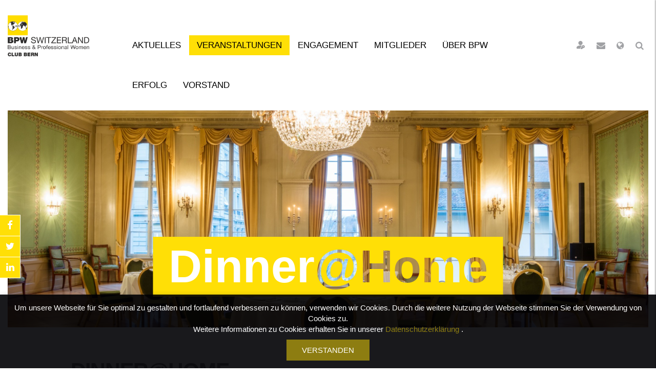

--- FILE ---
content_type: text/css
request_url: https://bpw-bern.ch/themes/bpw_master_2018/core_modules/Login/Template/Frontend/clx-login.css
body_size: 526
content:
.clx-login-error-msg,
.clx-reset-pw-error-msg,
.clx-lost-pw-status-msg.alert.alert-danger{
    color: rgba(255,255,255,1) !important;
    border: 1px solid rgba(223, 7, 18);
    padding: 10px 15px;
    background-color: rgba(223, 7, 18,1);
    margin-bottom: 30px;
    border-radius: 0 !important;
}

.clx-lost-pw-status-msg.alert.alert-success{
    color: rgba(255,255,255,1) !important;
    border: 1px solid rgb(21, 87, 36);
    padding: 10px 15px;
    background-color: rgb(21, 87, 36);
    margin-bottom: 30px;
    border-radius: 0 !important;
}

.clx-login-form-field,
.clx-reset-pw-form-field,
.clx-lost-pw-form-field,
.clx-lost-pw-form-text {
    padding-bottom: 30px;
}

.clx-login-form-label,
.clx-reset-pw-form-label,
.clx-lost-pw-form-label {
    font-style: italic;
}

.clx-login-form-label-remember-me {
    padding-left: 10px;
}

.clx-login-form-label-remember-me:hover {
    cursor: pointer;
    color: rgb(61, 130, 167);
}

.clx-login-form-field.clx-buttons,
.clx-reset-pw-form-field.clx-buttons,
.clx-lost-pw-form-field.clx-buttons {
    text-align: left;
}

.clx-login-form-username,
.clx-login-form-password,
.clx-reset-pw-form-password,
.clx-lost-pw-form-textfield-mail,
.clx-login-form-submit,
.clx-reset-pw-form-submit,
.clx-lost-pw-form-submit {
    border: 1px solid rgb(14, 69, 99);
    width: 100%;
    padding: 0 10px;
    line-height: 38px;
    height: 40px;
}

@media (min-width: 576px) {
    .clx-login-form-submit,
    .clx-reset-pw-form-submit,
    .clx-lost-pw-form-submit {
        max-width: 180px;
    }

    .clx-login-form-checkbox-remember-me {
        margin-left: 30px;
    }
}

@media (min-width: 768px) {
}

@media (min-width: 992px) {
}

@media (min-width: 1200px) {
}

@media (min-width: 1900px) {
}

--- FILE ---
content_type: text/css
request_url: https://bpw-bern.ch/themes/bpw_master_2018/core_modules/Access/Template/Frontend/clx-access.css
body_size: 649
content:
.clx-access-error-msg {
    color: rgba(255,255,255,1) !important;
    border: 1px solid rgba(223, 7, 18);
    padding: 10px 15px;
    background-color: rgba(223, 7, 18,1);
    margin-bottom: 30px;
    border-radius: 0 !important;
}

.clx-access-success-msg {
    color: rgba(255,255,255,1) !important;
    border: 1px solid rgb(21, 87, 36);
    padding: 10px 15px;
    background-color: rgb(21, 87, 36);
    margin-bottom: 30px;
    border-radius: 0 !important;
}

.clx-access-form-fieldset,
.clx-signup-form-fieldset {
    padding: 15px;
}

.clx-access-form-fieldset legend,
.clx-signup-form-fieldset legend {
    display: none; 
}

.clx-access-form-field,
.clx-signup-form-field,
.clx-signup-form-text {
    padding-bottom: 30px;
}


.clx-signup-form-label {
    color: rgba(128, 130, 133, 0.75);
    margin-bottom: 10px;
    display: block;
    font-size: 0.9em;
}

.clx-signup-form-label-checkbox:hover  {
    cursor: pointer;
    color: rgb(61, 130, 167);
}

.clx-access-form-field.clx-buttons,
.clx-signup-form-field.clx-buttons {
    text-align: right;
}

.clx-signup-form-field strong {
    display: none;
}


.clx-access-form-field input[type="text"],
.clx-signup-form-field input[type="text"],
.clx-access-form-field input[type="submit"],
.clx-signup-form-field input[type="submit"],
.clx-access-form-field input[type="password"],
.clx-signup-form-field input[type="password"],
.clx-access-form-field select,
.clx-access-form-field em,
.clx-signup-form-field select  {
    border: 1px solid rgb(14, 69, 99);
    width: 100%;
    padding: 0 10px;
    line-height: 38px;
    height: 40px;
}

.clx-access-form-field em {
    display: inline-block;
    width: calc(100% - 20px);
}

.clx-access-form-field input[type="submit"],
.clx-signup-form-field input[type="submit"] {
    display: inline-block;
    padding: 10px 15px;
    background-color: #FFDF06;
    color: #ffffff !important;
    text-align: center;
    border: 0;
    line-height: inherit;
}

.clx-access-form-field input[type="submit"]:hover, 
.clx-signup-form-field input[type="submit"]:hover {
    background-color: rgb(14, 69, 99);
    cursor: pointer !important;
    text-decoration: none;
}

@media (min-width: 576px) {
    .clx-access-form-field input[type="submit"],
    .clx-signup-form-field input[type="submit"]{
        max-width: 180px;
    }
}

@media (min-width: 768px) {
}

@media (min-width: 992px) {
}

@media (min-width: 1200px) {
}

@media (min-width: 1900px) {
}

--- FILE ---
content_type: text/css
request_url: https://bpw-bern.ch/themes/bpw_master_2018/modules/Newsletter/Template/Frontend/clx-newsletter.css
body_size: 650
content:
.clx-newsletter-error-msg,
.clx-newsletter-success-msg > .text-danger  {
    color: rgba(255,255,255,1) !important;
    border: 1px solid rgba(223, 7, 18);
    padding: 10px 15px;
    background-color: rgba(223, 7, 18,1);
    margin-bottom: 30px;
    border-radius: 0 !important;
}

.clx-newsletter-success-msg > .text-danger {
    position: absolute;
    top: 0;
    left: 15px;
    width: calc(100% - 30px);
}

.clx-newsletter-success-msg {
    color: rgba(255,255,255,1) !important;
    border: 1px solid rgb(21, 87, 36);
    padding: 10px 15px;
    background-color: rgb(21, 87, 36);
    margin-bottom: 30px;
    border-radius: 0 !important;
}

.clx-newsletter-form-fieldset{
    border: 0px solid rgb(61, 130, 167);
    padding: 0px;
    margin-bottom: 30px;
}

.clx-newsletter-form-fieldset legend{
    width: auto;
    padding-left: 15px;
    padding-right: 15px;
    color: rgb(61, 130, 167);
    font-size: 1.1em;
    display: none;
}

.clx-newsletter-form-field {
    padding-bottom: 30px;
    margin-bottom: 0 !important;
}

.clx-newsletter-form-label {
    color: rgba(128, 130, 133, 0.75);
}

.clx-newsletter-form-label-radio:hover,
.clx-newsletter-form-label-checkbox:hover  {
    cursor: pointer;
    color: rgb(61, 130, 167);
}

.clx-newsletter-form-field.clx-buttons {
    text-align: center;
}

.clx-newsletter-form-submit,
.clx-newsletter-form-textfield,
.clx-newsletter-form-field select,
.clx-newsletter-form-select {
    border: 1px solid rgba(0,0,0,1);
    width: 100%;
    padding: 0 10px;
    line-height: 38px;
    height: 40px;
}

.clx-newsletter-form-select.clx-newsletter-birthday-day{
    margin-right: 1%;
    width: 25%;
}

.clx-newsletter-form-select.clx-newsletter-birthday-year {
    margin-left: 1%;
    width: 29%;
}

.clx-newsletter-form-select.clx-newsletter-birthday-month {
    width: 44%;
}

.clx-newsletter-form-submit {
    padding: 0px 20px;
    background-color: rgb(255, 223, 6);
    color: rgba(255,255,255,1);
    font-weight: 700;
    border: 0;
    width: 100%;
}

.clx-newsletter-form-submit:hover {
    background-color: rgba(255, 223, 6, 0.8);
}

@media (min-width: 576px) {
    .clx-newsletter-form-submit {
        max-width: 180px;
    }
}

@media (min-width: 768px) {
}

@media (min-width: 992px) {
}

@media (min-width: 1200px) {
}

@media (min-width: 1900px) {
}

--- FILE ---
content_type: text/css
request_url: https://bpw-bern.ch/themes/bpw_master_2018/modules/Calendar/Template/Frontend/clx-calendar.css
body_size: 614
content:
.clx-calendar-error-msg {
    color: rgba(255,255,255,1) !important;
    border: 1px solid rgba(223, 7, 18);
    padding: 10px 15px;
    background-color: rgba(223, 7, 18,1);
    margin-bottom: 30px;
    border-radius: 0 !important;
}

.clx-calendar-success-msg {
    color: rgba(255,255,255,1) !important;
    border: 1px solid rgb(21, 87, 36);
    padding: 10px 15px;
    background-color: rgb(21, 87, 36);
    margin-bottom: 30px;
    border-radius: 0 !important;
}

/*.clx-calendar-form-fieldset {
    border: 1px solid rgb(61, 130, 167);
    padding: 15px;
    margin-bottom: 30px;
}*/

.clx-calendar-form-fieldset legend {
    width: auto;
    padding-left: 15px;
    padding-right: 15px;
    color: rgb(61, 130, 167);
    font-size: 1.1em;
    display: none;
}

.clx-calendar-form-field {
    padding-bottom: 30px;
}

.clx-calendar-form-fieldset .row > .row {
	margin-left: 0;
	margin-right: 0;
	padding-left: 15px;
	padding-right: 15px;
	padding-bottom: 30px;
	width: 100%;
}

.clx-calendar-form-fieldset .row > .row  > div {
	width: 100%;
}

.clx-calendar-form-field.clx-buttons {
    text-align: center;
}

.clx-calendar-form-label,
.clx-calendar-form label {
    font-style: italic;
    width: 100%;
}

#coreCaptchaLabel {
	display: none;
}

.clx-calendar-form-submit {
    margin-bottom: 1px;
}

.clx-calendar-form-submit,
.clx-calendar-form-textfield,
.calendarInputText,
.clx-calendar-form-textfield-date,
.clx-calendar-form-select,
.calendarSelect,
.clx-calendar-form select, 
.clx-calendar-form-textarea,
.calendarTextarea  {
    border: 1px solid rgba(0,0,0,1);
    width: 100%;
    padding: 0 10px;
}

.clx-calendar-form-submit,
.clx-calendar-form-textfield,
.calendarInputText,
.clx-calendar-form-textfield-date,
.clx-calendar-form-select,
.calendarSelect,
.clx-calendar-form select {
    line-height: 38px;
    height: 40px;
}

.clx-calendar-form-textarea,
.calendarTextarea {
    height: 100px;
    padding-top: 5px;
    padding-bottom: 5px;
}

@media (min-width: 576px) {
    .clx-calendar-form-submit {
        max-width: 180px;
    }
}

@media (min-width: 768px) {
	.clx-calendar-form-fieldset .row > .row {
		width: 50%;
	}
}

@media (min-width: 992px) {
}

@media (min-width: 1200px) {
}

@media (min-width: 1900px) {
}


--- FILE ---
content_type: text/css
request_url: https://bpw-bern.ch/themes/bpw_master_2018/clx/clx-form.css
body_size: 972
content:

#contactFormError {
    display: none;
}

#contactFeedback,
#contactFormError {
    margin-bottom: 0 !important;
}


.clx-contact-form fieldset legend {
    width: auto;
    padding-left: 15px;
    padding-right: 15px;
    color: rgb(61, 130, 167);
    font-size: 1.1em;
    display: none;
}


.clx-form-error-msg,
#contactFormCaptchaError {
    color: rgba(255,255,255,1) !important;
    border: 1px solid rgba(255,0,0,1);
    padding: 10px 15px;
    background-color: rgba(255,0,0,1);
    margin-bottom: 30px;
}

.clx-search-form-field,
.clx-contact-form-field,
.clx-contact-form-text {
    padding-bottom: 30px;
    margin-bottom: 0 !important;
}

.clx-contact-form-label {
    color: rgba(128, 130, 133, 0.75);
}

.clx-contact-form-label-checkbox.error,
.error .clx-contact-form-label-checkbox,
.error .clx-contact-form-label-radio  {
    color: rgba(255,0,0,1);
}

.clx-contact-form-label-checkbox:hover,
.clx-contact-form-label-radio:hover  {
    cursor: pointer;
    color: rgba(128, 130, 133, 0.75);
}

.clx-is-required {
    color: #ff0000;
    display: inline-block;
    font-weight: bold;
    padding-left: 5px;
}

#captcha > span.row {
    margin-left: 0;
    margin-right: 0;
}

.clx-search-form-submit,
.clx-search-form-textfield,
.clx-contact-form-textfield,
.clx-contact-form-textfield-date,
.clx-contact-form-textfield-datetime,
.clx-contact-form-textfield-special,
.clx-contact-form-textfield-password,
.clx-contact-form-select,
.clx-contact-form-select-special,
.clx-contact-form-select-country,
.clx-contact-form-recipient,
.clx-contact-form-file,
.clx-contact-form-file-multi,
.clx-contact-form-textarea,
#coreCaptchaCode {
    border: 1px solid rgba(0,0,0,1);
    width: 100%;
    padding: 0 10px;
}

.clx-contact-form-submit,
.clx-contact-form-reset {
    padding: 0px 20px;
    background-color: rgb(255, 223, 6);
    color: rgba(255,255,255,1);
    font-weight: 700;
    border: 0;
    width: 100%;
}

.clx-contact-form-submit:hover {
    background-color: rgba(255, 223, 6, 0.8);
}

.clx-contact-form-reset {
    display: none;
}

.clx-contact-form-checkbox {
}

.clx-contact-form-upload {
}

.mediaBrowserfolderWidget  {
    width: 100%;
    display: block !important;
    margin-top: 5px;
}

.mediaBrowserfolderWidget ul.filelist li {
    margin-bottom: 1px !important;
    border: 0 !important;
}

.mediaBrowserfolderWidget a.removeFile{
    border-bottom: 0px !important;
}

.clx-search-form-field.clx-buttons,
.clx-contact-form-field.clx-buttons {
    text-align: center;
}

.clx-contact-form-submit,
.clx-contact-form-reset {
    margin-bottom: 1px;
}

.clx-search-form-textfield,
.clx-search-form-submit,
.clx-contact-form-submit,
.clx-contact-form-reset,
.clx-contact-form-textfield,
.clx-contact-form-textfield-date,
.clx-contact-form-textfield-datetime,
.clx-contact-form-textfield-special,
.clx-contact-form-textfield-password,
.clx-contact-form-recipient,
.clx-contact-form-file,
.clx-contact-form-file-multi,
.clx-contact-form-select-special,
.clx-contact-form-select-country,
.clx-contact-form-select,
#coreCaptchaCode {
    line-height: 38px;
    height: 40px;
}

.clx-contact-form-file,
.clx-contact-form-file-multi {
    padding-left: 0;
    line-height: 32px;
}

.clx-contact-form-textarea {
    height: 100px;
    padding-top: 5px;
    padding-bottom: 5px;
}

#coreCaptchaCode {
    width: 66%;
}

#coreCaptchaImage {
    width: 33%;
    height: 40px;
}

.clx-contact-form-select.error,
.clx-contact-form-select-special.error,
.clx-contact-form-select-country.error,
.clx-contact-form-recipient.error,
.clx-contact-form-file.error,
.clx-contact-form-file-multi.error,
.clx-contact-form-textfield.error,
.clx-contact-form-textfield-date.error,
.clx-contact-form-textfield-datetime.error,
.clx-contact-form-textfield-special.error,
.clx-contact-form-textfield-password.error,
.clx-contact-form-textarea.error {
    background-color: rgba(255,0,0,0.1);
    border: 1px solid rgba(255,0,0,1);
}


@media (min-width: 576px) {
    .clx-search-form-submit,
    .clx-contact-form-submit,
    .clx-contact-form-reset {
        max-width: 180px;
    }
    
    .clx-contact-form-reset {
        margin-left: 1px;
    }
}

@media (min-width: 768px) {
}

@media (min-width: 992px) {
}

@media (min-width: 1200px) {
}

@media (min-width: 1900px) {
}

--- FILE ---
content_type: text/css
request_url: https://bpw-bern.ch/themes/bpw_master_2018/clx/clx-dropdown-navigation.css
body_size: 1208
content:
#clx-dropdown-navigation {
    position: relative;
}

#clx-dropdown-navigation ul,
#c7n-meta-navigation ul {
    list-style: none;
    padding: 0;
    margin: 0;   
    height: auto;
    width: auto; 
    display: inline-block; 
}

#clx-dropdown-navigation ul li,
#c7n-meta-navigation ul li {
    display: inline-block;
}

#c7n-meta-navigation ul li {
    position: relative;
}
 
#clx-dropdown-navigation ul li.level-1 a,
#c7n-meta-navigation ul li a {
    display: block; 
    padding-left: 15px; 
    padding-right: 15px;       
    line-height: 17px;
    padding-bottom: 11px;
    padding-top: 11px;
    font-size: 17px;
    margin-top: 39px;
    text-transform: uppercase;
    color: #000000;     
    margin-right: 1px;
    font-weight: 400;
}

#c7n-meta-navigation ul li i,
#c7n-meta-navigation ul li a {
    margin-right: 0px;
    font-weight: 300;
    color: rgba(128, 130, 133, 0.75);
    text-align: center;
    min-width: 33px;
    padding-left: 7.5px; 
    padding-right: 7.5px;  
    position: relative;
    display: block !important;
}

#c7n-meta-navigation ul li a svg#user-icon-key path {
    fill: rgba(128, 130, 133, 0.75);
}

#c7n-meta-navigation ul li ul {
    display: none;
}
                      
#clx-dropdown-navigation ul li.level-1:focus > a,
#clx-dropdown-navigation ul li.level-1:active > a,
#clx-dropdown-navigation ul li.level-1.active > a,
#clx-dropdown-navigation ul li.level-1.starter_active > a,
#clx-dropdown-navigation ul li.level-1:hover > a {     
    color: #000000;   
    background-color: rgb(255, 223, 6);    
    text-decoration: none;     
}   

#c7n-meta-navigation ul li:hover a,
#c7n-meta-navigation ul li a:hover,
#c7n-meta-navigation ul li:hover .fa-close { 
    text-decoration: none;     
    color: rgb(0, 1, 3);
    cursor: pointer;
}

#c7n-meta-navigation ul li:hover a svg#user-icon-key path {
    fill: rgb(0, 1, 3);
    cursor: pointer;
}

#c7n-set-language:hover a{
    background-color: rgb(255, 223, 6);
}

#c7n-meta-navigation ul li .fa-close {
    color: rgb(255, 218, 12);
}

#c7n-meta-navigation ul li:hover > ul { 
    display: block;
    position: absolute;
    top: 77px;
    background-color: rgb(255, 223, 6) !important;
    -webkit-box-shadow: 0px 2px 2px -1px rgba(0,1,4,0.25);
    -moz-box-shadow: 0px 2px 2px  -1px rgba(0,1,4,0.25);
    box-shadow: 0px 2px 2px  -1px rgba(0,1,4,0.25);
    right: 0;
}

#c7n-meta-navigation ul > li > ul > li a { 
    display: block;
    margin-top: 0px;
    text-transform: none;
    color: rgba(0,1,4,0.66) !important;
    text-align: left;
    padding: 10px 15px;
    -webkit-transition: background 0.2s ease-in-out;
    -moz-transition: background 0.2s ease-in-out;
    -ms-transition: background 0.2s ease-in-out;
    -o-transition: background 0.2s ease-in-out;
    transition: background 0.2s ease-in-out;  
}

#c7n-meta-navigation ul > li > ul > li a.active,
#c7n-meta-navigation ul > li > ul > li a:hover { 
    background-color: rgba(0,1,4,0.125) !important;
    color: rgb(0, 1, 3) !important;
}

#c7n-set-language {
    display: none !important;
}

#clx-dropdown-navigation li.level-1 > ul {
    display: none;
    position: absolute;
    height: auto;
    left: 15px;                              
    padding: 0px; 
    background-color: rgb(255, 223, 6);                
    width: calc(100% - 30px);       
    -webkit-box-shadow: 0px 2px 2px -1px rgba(0,1,4,0.25);
    -moz-box-shadow: 0px 2px 2px  -1px rgba(0,1,4,0.25);
    box-shadow: 0px 2px 2px  -1px rgba(0,1,4,0.25);
}

#clx-dropdown-navigation li.level-1:hover > ul,
#clx-dropdown-navigation li.level-1:focus > ul {
    display: flex;
}

#clx-dropdown-navigation ul li.level-2 {
    display: inline-flex;    
    flex-direction: column;
    flex-wrap: wrap;
    /*min-width: 20%;*/
    padding: 15px;
    -webkit-transition: background 0.2s ease-in-out;
    -moz-transition: background 0.2s ease-in-out;
    -ms-transition: background 0.2s ease-in-out;
    -o-transition: background 0.2s ease-in-out;
    transition: background 0.2s ease-in-out;  
}

#clx-dropdown-navigation li.level-2:hover {
    background-color: rgba(0,1,4,0.125);
}

#clx-dropdown-navigation ul li.level-2 a {
    display: block; 
    padding: 10px 0px;
    margin: 0;
    text-transform: initial;
    border-bottom: 0px solid rgba(0,1,4,0.33);
  /*  -webkit-transition: all 0.2s ease-in-out;
    -moz-transition: all 0.2s ease-in-out;
    -ms-transition: all 0.2s ease-in-out;
    -o-transition: all 0.2s ease-in-out;
    transition: all 0.2s ease-in-out; */
    color: rgba(0,1,4,0.66);
}

#clx-dropdown-navigation ul li.level-2 a.menu_node {
    border-bottom: 2px solid rgba(0,1,4,0.33);
}


 #clx-dropdown-navigation li.level-2 > ul {
    display: block;                            
    padding: 10px 0;               
    width: 100%;       
}

#clx-dropdown-navigation ul li.level-3 {
    display: block; 
    width: 100%;
}

#clx-dropdown-navigation ul li.level-3 a {
    display: block; 
    padding: 5px 0px;
    font-weight: 300;
    border-bottom: 0px solid rgba(0,1,4,0.25);
}

#clx-dropdown-navigation ul li.level-2 a:hover,
#clx-dropdown-navigation ul li.level-2 a:focus,
#clx-dropdown-navigation ul li.level-2 a:active,
#clx-dropdown-navigation ul li.level-2 a.active {
    color: rgba(0,1,4,1);
    border-color: rgba(0,1,4,0.66);
     text-decoration: none;                 
}


#clx-dropdown-navigation ul li.level-3 a:hover,
#clx-dropdown-navigation ul li.level-3 a:focus,
#clx-dropdown-navigation ul li.level-3 a:active,
#clx-dropdown-navigation ul li.level-3 a.active {
    color: rgba(0,1,4,1);
     text-decoration: none;      
    border-bottom: 0px solid rgba(0,1,4,0.66);    
}

#clx-dropdown-navigation ul li.level-3 a.active {
    font-weight: 400;                  
}

@media (min-width: 576px) {
    #c7n-set-language {
        display: inline-block !important;
    }
}

@media (min-width: 768px) {
}

@media (min-width: 992px) {

}

@media (min-width: 1200px) {
    #clx-open-mobile-navigation {
        display: none !important;
    }
}


@media (min-width: 1600px) {
    #clx-dropdown-navigation ul li.level-1 a,
    #c7n-meta-navigation ul li a {
        display: block;      
        line-height: 19px;
        font-size: 19px;
    }
}

--- FILE ---
content_type: text/css
request_url: https://bpw-bern.ch/themes/bpw_master_2018/clx/clx-mobile-navigation.css
body_size: 1039
content:
#clx-mobile-navigation {
    font-size: 18px;
    width: 100%;
    max-width: 450px; 
    position: fixed;
    height: 100%;
    max-height: 100%;
    background-color:rgba(0, 1, 4, 0.95);
    z-index: 1000;
    right: -450px;
    top: 0px;
    -webkit-transition: all 0.3s ease-in-out;
    -moz-transition: all 0.3s ease-in-out;
    -ms-transition: all 0.3s ease-in-out;
    -o-transition: all 0.3s ease-in-out;
    transition: all 0.3s ease-in-out;  
    overflow-x: hidden;
    overflow-y: auto;               
    color: #ffffff;
    -webkit-box-shadow: 0px 2px 2px 2px rgba(0,1,4,0.25);
    -moz-box-shadow: 0px 2px 2px  2px rgba(0,1,4,0.25);
    box-shadow: 0px 2px 2px 2px rgba(0,1,4,0.25);
}

#clx-mobile-navigation.open {    
    right: 0px;   
} 

#clx-mobile-navigation .lang {
    text-align       : center;           
} 

#clx-close-mobile-navigation {
    position: absolute;
    top: 0;
    right: 0;
    padding: 15px 20px;        
} 

#clx-close-mobile-navigation:hover {
    cursor: pointer;       
    background-color: rgb(255, 223, 6);
    color: rgba(0, 0, 0, 1) !important;
} 

#clx-mobile-navigation .lang a {
    border: 1px solid rgba(255,255,255,0.5);
    padding: 7px 10px;
    margin: 2px;
    text-align       : center;
    font-weight      : 400;
    display          : inline-block;
    text-transform   : uppercase;
    font-size        : 1em;
    color: rgba(255,255,255,0.5);            
} 

#clx-mobile-navigation .lang a.active {
    border: 1px solid rgb(255, 255, 255);
    color: #ffffff;
}

#clx-mobile-navigation .lang a:hover {
    border: 1px solid rgb(255, 223, 6);
    color: rgb(255, 223, 6) !important;
    background-color: transparent;
}


#clx-mobile-navigation ul{
    padding: 0;
    margin-top: 0;
    margin-bottom: 0;
    position: relative;
}

#clx-mobile-navigation ul li{
    padding: 0;
    margin: 0;
    position: relative;
}

#clx-mobile-navigation > ul {
    padding: 0;
    margin-top: 60px;
    margin-bottom: 60px;
}

#clx-mobile-navigation li .open-submenu {
    padding: 15px 20px;
    font-size: 1em;
    top: 0px;
    line-height: 1.5em;
    right: 0;
    position: absolute;
    color: rgba(255, 255, 255,0.5);
    cursor: pointer;  
}


#clx-mobile-navigation li.level-1 > a{
    color: #ffffff;
    display: block;
    cursor: pointer;  
    line-height: 1.2em;
    font-size: 1.2em;
    font-weight: 400;
    padding: 15px 20px;
    text-transform: uppercase;
}

#clx-mobile-navigation li.level-1:last-child > a{
    /*border-bottom: 1px solid #6B90AD;*/
}

#clx-mobile-navigation li.no-menu .open-submenu,
#clx-mobile-navigation li.no-menu ul.menu{
    display: none;
}

#clx-mobile-navigation li.level-2 > a{
    padding: 10px 20px;
    font-size: 1.1em;
    line-height: 1.2em;
    color: #ffffff;
    display: block;
}

#clx-mobile-navigation li.level-2:last-child > a{
    margin-bottom: 40px;
}

#clx-mobile-navigation li.level-2 .open-submenu {
    padding: 10px 20px;
}

#clx-mobile-navigation li.level-3 > a{
    padding: 5px 20px 5px 20px;
    font-size: 0.9em;
    line-height: 1.2em;      
    color: #ffffff;
    display: block;
}

#clx-mobile-navigation li.level-3:last-child > a{
    margin-bottom: 20px;
}

#clx-mobile-navigation li.starter_active .open-submenu,
#clx-mobile-navigation li.active .open-submenu,
#clx-mobile-navigation .open-submenu:hover {        
    color: rgba(255, 223, 6,0.5);
}

#clx-mobile-navigation li.starter_active:hover > .open-submenu,
#clx-mobile-navigation li.active:hover > .open-submenu,       
#clx-mobile-navigation li:hover > .open-submenu {        
    color: rgba(0, 0, 0,0.5);
}

#clx-mobile-navigation ul.menu {
    display: none;
    width: 100%;
}

#clx-mobile-navigation li.level-1 > a.starter_active,
#clx-mobile-navigation li > a.active,
#clx-mobile-navigation li.starter_active > .open-submenu:hover,
#clx-mobile-navigation li.active > .open-submenu:hover,
#clx-mobile-navigation li > .open-submenu:hover  {
    color: rgba(255, 223, 6, 1);
}

#clx-mobile-navigation a:hover {
    background-color: rgba(255, 223, 6, 0.95);
    text-decoration: none;
    color: rgba(0, 0, 0, 1) !important;
}

#clx-mobile-navigation li.level-1 > a.starter_active:hover,
#clx-mobile-navigation li > a.active:hover {
    color: rgba(0, 0, 0, 1);
}



@media only screen and (min-width: 768px) { 
    #clx-mobile-navigation li.level-1 > a{
        font-size: 1.3em;
    }  
    
    #clx-mobile-navigation li.level-1 .open-submenu {
        font-size: 1.1em;
    }
}

@media only screen and (min-width: 1024px) {
    #clx-mobile-navigation li.level-1 > a{
        font-size: 1.4em;
    }  
    
    #clx-mobile-navigation li.level-1 .open-submenu {
        font-size: 1.2em;
    }
    
    #clx-mobile-navigation li.level-2 > a{
    }

}

--- FILE ---
content_type: text/css
request_url: https://bpw-bern.ch/themes/bpw_master_2018/c7n/img-prop-height/c7n-img-prop-height.css
body_size: 212
content:
.c7n-image-prop-height {
    /* background-position: center center; */
    background-position: top;
    background-size: cover;
    display: block;
    height: 100%;
    width: 100%;
    position: relative;
}

.c7n-image-prop-height::after {
    content: " ";
    display: block;
    padding-bottom: 75%;
}


.c7n-person .c7n-image-prop-height::after {
    padding-bottom: 100%;
}

.c7n-portrait .c7n-image-prop-height::after {
    padding-bottom: 56%;
}


--- FILE ---
content_type: text/css
request_url: https://bpw-bern.ch/themes/bpw_master_2018/css/layout.css?v=
body_size: 5523
content:
@charset "UTF-8";
@font-face {
    font-family : 'FontAwesome';
    src         : url('../vendor/font-awesome-v4.7.0/fonts/fontawesome-webfont.eot?v=4.7.0');
    src         : url('../vendor/font-awesome-v4.7.0/fonts/fontawesome-webfont.eot?#iefix&v=4.7.0') format('embedded-opentype'),
    url('../vendor/font-awesome-v4.7.0/fonts/fontawesome-webfont.woff2?v=4.7.0') format('woff2'),
    url('../vendor/font-awesome-v4.7.0/fonts/fontawesome-webfont.woff?v=4.7.0') format('woff'),
    url('../vendor/font-awesome-v4.7.0/fonts/fontawesome-webfont.ttf?v=4.7.0') format('truetype'),
    url('../vendor/font-awesome-v4.7.0/fonts/fontawesome-webfont.svg?v=4.7.0#fontawesomeregular') format('svg');
    font-weight : normal;
    font-style  : normal;
}


html {
    width                    : 100%;
    height                   : 100%;
    overflow-y               : scroll;
    overflow-x               : hidden;
}

body {
    width: 100%;
    min-height: 100%;
    font-size: 15px;
    font-family: arial, sans-serif;
    line-height: 1.4em;
    letter-spacing: 0em;
    font-weight: 300;
    background-color: #ffffff;
    color: rgba(0, 1, 4,1);
    -webkit-transition: all 0.3s ease-in-out;
    -moz-transition: all 0.3s ease-in-out;
    -ms-transition: all 0.3s ease-in-out;
    -o-transition: all 0.3s ease-in-out;
    transition: all 0.3s ease-in-out;
    opacity: 0;
    position: relative;
}

body.c7n-loaded {
    opacity: 1;
}

body.cke_editable {
    background-color : #FFFFFF;
}

#PoweredByFooter {
    display: none !important;
}

#preview-content {
    padding-bottom: 0 !important;
}


#cookie-note {
    font-size: 0.9em !important;
    line-height: 1.4em !important;
    color: rgba(255,255,255,1) !important;
    background-color: rgba(0, 1, 4, 0.9) !important;
    -webkit-box-shadow: 0px 2px 10px 0px rgba(29,29,29,0.25) !important;
    -moz-box-shadow: 0px 2px 10px 0px rgba(29,29,29,0.25) !important;
    box-shadow: 0px 2px 10px 0px rgba(29,29,29,0.25) !important;
    padding: 15px !important;
    width: 100% !important;
    right: 0px !important;
    bottom: -200px !important;
    text-align: center;
    -webkit-transition: all 1.2s ease-in-out;
    -moz-transition: all 1.2s ease-in-out;
    -ms-transition: all 1.2s ease-in-out;
    -o-transition: all 1.2s ease-in-out;
    transition: all 1.2s ease-in-out;
    opacity: 0;
}

#cookie-note.c7n-loaded {
    bottom: 0px !important;
    opacity: 1;
}

#cookie-note p{
    padding-bottom: 0 !important;
    margin-bottom: 0 !important;
}

#cookie-note a{
    color: rgba(255, 223, 6, 0.5);
}

#cookie-note a:hover{
    text-decoration: none;
    color: rgb(255, 223, 6);
}

#cookie-note button{
    margin: 10px auto 0 auto;
    display: block;
    color: rgba(255,255,255,1);
    background-color: rgb(255, 223, 6, 0.5);
    border: 0;
    padding: 10px 30px;
    text-transform: uppercase;
}

#cookie-note button:hover{
    color: rgba(0, 1, 4,1);
    background-color: rgb(255, 223, 6);
}

::-moz-selection { background : rgb(255, 223, 6); text-shadow : none; color : #ffffff; }

::selection { background : rgb(255, 223, 6); text-shadow : none; color : #ffffff; }


.c7n-content-tpl {
    padding-bottom: 30px;
}
hr.c7n-backend-only {
    margin: 0;
    padding: 0;
    height: 0;
    visibility: hidden;
    display: block;
    width: 100%;
    clear: both;
}

strong {
    font-weight: bold;
}


#c7n-search {
    position: fixed;
    width: 100%;
    padding-top: 30px;
    padding-bottom: 30px;
    z-index: 999;
    top: -130px;
    left:0;
    background-color: rgb(255, 218, 12);
    -webkit-transition: top 0.3s ease-in-out;
    -moz-transition: top 0.3s ease-in-out;
    -ms-transition: top 0.3s ease-in-out;
    -o-transition: top 0.3s ease-in-out;
    transition: top 0.3s ease-in-out;
}

#c7n-search.c7n-search-open {
    top: 0px;
}

#c7n-search input {
    background-color: rgba(0, 1, 4, 1);
    font-weight: 300;
    padding: 0px 15px;
    font-size: 2em;
    color: #ffffff;
    height: 70px;
    line-height: 70px;
    border: 0;
}


header {
    position: absolute;
    width: 100%;
    padding-top: 15px;
    padding-bottom: 15px;
    z-index: 999;
    top: 0;
    left:0;
    background-color: rgba(255,255,255,1);
    -webkit-transition: top 0.3s ease-in-out, padding-bottom 0.3s ease-in-out;
    -moz-transition: top 0.3s ease-in-out, padding-bottom 0.3s ease-in-out;
    -ms-transition: top 0.3s ease-in-out, padding-bottom 0.3s ease-in-out;
    -o-transition: top 0.3s ease-in-out, padding-bottom 0.3s ease-in-out;
    transition: top 0.3s ease-in-out, padding-bottom 0.3s ease-in-out;
    min-width: 330px;
}

header.c7n-search-open {
    top: 130px;
    position: fixed;
}


header.c7n-small {
    position: fixed;
    padding-top: 15px;
    padding-bottom: 15px;
    border-bottom: 1px solid rgba(128, 130, 133, 0.1)
}


.c7n-logo img{
    max-height: 80px;
    width: auto;
}

/*#c7n-share {
    position: fixed;
    z-index: 899;
    top: calc(50% + 1px);
    left: 0;
    display: block;
}*/

#c7n-share {
    bottom: -41px;
    left: 50%;
    position: fixed;
    z-index: 899;
    display: block;
    transform: translate(-50%, 0);
    -webkit-transition: all 0.3s ease-in-out;
    -moz-transition: all 0.3s ease-in-out;
    -ms-transition: all 0.3s ease-in-out;
    -o-transition: all 0.3s ease-in-out;
    transition: all 0.3s ease-in-out;
}

#c7n-share.c7n-open {
    bottom: 0;
}

#c7n-share ul {
    padding: 0;
    margin: 0;
}

#c7n-share ul li {
    padding: 0;
    margin: 0;
    list-style: none;
    display: inline-block;
}

#c7n-share ul li a{
    display: block;
    width: 40px;
    line-height: 40px;
    text-align: center;
    color: #ffffff;
    background-color: rgba(255, 223, 6, 1);
    font-size: 1.1em;
    -webkit-transition: all 0.3s ease-in-out;
    -moz-transition: all 0.3s ease-in-out;
    -ms-transition: all 0.3s ease-in-out;
    -o-transition: all 0.3s ease-in-out;
    transition: all 0.3s ease-in-out;
    border: 0;
    border-top: 1px solid #ffffff;
    border-right: 1px solid #ffffff;
}

#c7n-share ul li:first-child a{
    border-left: 1px solid #ffffff;
}

#c7n-share ul li a:hover{
    background-color: rgba(255, 223, 6, 0.9);
    text-decoration: none;
    cursor: pointer;
}

#c7n-share ul li a.c7n-facebook-share:hover {
    background-color: rgba(59,89,152, 1);
}

#c7n-share ul li a.c7n-twitter-tweet:hover {
    background-color: rgba(29, 161, 244, 1);
}

#c7n-share ul li a.c7n-xing-share:hover {
    background-color: rgb(6, 86, 88);
}

#c7n-share ul li a.c7n-linkedin-share:hover {
    background-color: rgb(0, 108, 172);
}

#c7n-intro,
#c7n-eyecatcher {
    padding-top: 110px;
    position: relative;
}

#c7n-intro .container-fluid{
    padding-left: 6px;
    padding-right: 6px;
}

#c7n-eyecatcher .container-fluid{
    padding-left: 0;
    padding-right: 0;
}

.no-header #c7n-eyecatcher {
    display: none;
}

#c7n-eyecatcher {
    /*height: 800px;*/
    overflow: hidden;
}

#c7n-intro .row {
    margin-left: -6px;
    margin-right: -6px;
    margin-bottom: -12px;
}

#c7n-intro .c7n-nav-box {
    height: 320px;
    border-left: 6px solid;
    border-right: 6px solid;
    border-bottom: 12px solid;
    border-color: #ffffff;
    padding: 0;
    cursor: pointer;
    display: flex;
    justify-content: center;
    align-content: content;
    align-items: center;
    flex-direction: row;
    background-size: auto 100%;
    background-position: center;
    position: relative;
}

#c7n-intro .c7n-nav-box:nth-of-type(4),
#c7n-intro .c7n-nav-box.isotope-placeholder  {
    height: 640px;
}

#c7n-intro .c7n-nav-box.c7n-home {
    display: none;
}

#c7n-intro .c7n-nav-box:nth-of-type(1) {
    display: none;
}

#c7n-intro .c7n-nav-box:nth-of-type(2) {
    background : rgb(255, 223, 6);
}

#c7n-intro .c7n-nav-box:after {
    position: absolute;
    top: 0;
    left: 0;
    width: 100%;
    height: 100%;
    content: "";
    background-color: rgba(0, 1, 4, 0.5);
    z-index: 3;
    -webkit-transition: all 0.3s ease-in-out;
    -moz-transition: all 0.3s ease-in-out;
    -ms-transition: all 0.3s ease-in-out;
    -o-transition: all 0.3s ease-in-out;
    transition: all 0.3s ease-in-out;
    opacity: 0;
}

#c7n-intro .c7n-nav-box:hover:after {
    opacity: 1;
}

#c7n-eyecatcher img {
    width: 100%;
    display:inline-block;
    /*object-fit: cover;
    object-position: 0 0;
    font-family: 'object-fit: cover;';*/
    z-index: 1;
    position: relative;
    width: 100%;
    height: auto;
}

#c7n-eyecatcher #c7n-google-map {
    width: 100%;
    height: 660px;
}

#c7n-eyecatcher #c7n-google-map img {
    position: absolute;
}

#c7n-eyecatcher .c7n-transparent-title-box,
#c7n-intro .c7n-transparent-title-box {
    background-color: rgb(255, 223, 6);
    z-index: 100;
}

#c7n-intro .c7n-nav-box:nth-of-type(2) .c7n-transparent-title-box {
    background-color: rgba(0, 1, 4, 1)
}

#c7n-intro .c7n-nav-box.isotope-placeholder .c7n-transparent-title-box {
    background-color: rgba(255, 255, 255, 0.9);
    text-transform: uppercase;
    position: absolute;
    top: 15px;
    right: 15px;
    height: calc(100% - 30px);
    width: calc(100% - 30px);
    line-height: 1.1em;
    font-size: 1.3em;
    word-break: break-word;
    overflow: hidden;
}


#c7n-eyecatcher .c7n-transparent-title-box{
    position: absolute;
    left: 50%;
    transform: translate(-50%, 0%);
    bottom: 30px;
}

#c7n-eyecatcher h1{
    padding: 0 15px;
    font-weight: 700;
    margin-bottom: 0;
    font-size: 30px;
    line-height: 1.3em;
    -webkit-text-fill-color: transparent;
    background: -webkit-linear-gradient(transparent, transparent),
         url(none) repeat;
    background: -o-linear-gradient(transparent, transparent);
    -webkit-background-clip: text;
    color: #ffffff;
    white-space: nowrap;
}

#c7n-eyecatcher h1 span{
    -webkit-text-fill-color: #ffffff;
    -webkit-background-clip: unset;
    color: #ffffff;
    background-color: rgb(255, 223, 6);
}

#c7n-intro .c7n-nav-box h2 {
    z-index: 2;
    font-weight: 700;
    line-height: 1.3em;
    padding: 0 15px;
    color: #ffffff;
    margin-bottom: 0;
    font-size: 2em;
    -webkit-text-fill-color: transparent;
    background: -webkit-linear-gradient(transparent, transparent),
         url(none) repeat;
    background: -o-linear-gradient(transparent, transparent);
    -webkit-background-clip: text;
    background-position: center center;
    background-size: auto 694px;
    hyphens: auto;
    text-align: center;
}

#c7n-intro.box_1_image .c7n-nav-box:nth-of-type(2) {
    background-image: url(/images/content/ueber_uns/box/1_box_image.jpg);
    background-color: transparent;
}

#c7n-intro .c7n-nav-box:nth-of-type(3),
#c7n-intro .c7n-nav-box:nth-of-type(3) h2 {
    background-image: url(/images/content/home/BPW_Bild_Home_Aktuell.jpg);
}

#c7n-intro .c7n-nav-box:nth-of-type(4),
#c7n-intro .c7n-nav-box:nth-of-type(4) h2 {
    background-image: url(/images/content/home/BPW_Bild_Home_Projekte.jpg);
}

#c7n-intro .c7n-nav-box:nth-of-type(5),
#c7n-intro .c7n-nav-box:nth-of-type(5) h2 {
    background-image: url(/images/content/home/BPW_Bild_Home_Veranstaltungen.jpg);
}

#c7n-intro .c7n-nav-box:nth-of-type(6),
#c7n-intro .c7n-nav-box:nth-of-type(6) h2 {
    background-image: url(/images/content/home/BPW_Bild_Home_Portraits.jpg);
}

#c7n-intro .c7n-nav-box.isotope-placeholder,
#c7n-intro .c7n-nav-box.isotope-placeholder h2 {
    background-image: none;
    background-color: rgba(0, 1, 4, 1);
    overflow: hidden;
    cursor: default;
}

#c7n-intro .c7n-nav-box.isotope-placeholder .cycle-slideshow {
    width: 100%;
    height: 100% !important;
    position: relative !important;
}

#c7n-intro .c7n-nav-box.isotope-placeholder .cycle-pager {
    width: 100%;
    position: absolute;
    bottom: 12px;
    z-index: 101;
    height: 12px;
    text-align: center;
    line-height: 12px;
}

#c7n-intro .c7n-nav-box.isotope-placeholder .cycle-pager-element {
    width: 12px;
    height: 12px;
    background-color:rgba(0, 1, 4, 1);
    display: inline-block;
    margin: 0px 3px;
}

#c7n-intro .c7n-nav-box.isotope-placeholder .cycle-pager-element.cycle-pager-active {
    background-color:rgb(255, 223, 6);
}

#c7n-intro .c7n-nav-box.isotope-placeholder .cycle-pager-element:hover {
    opacity: 0.5;
    cursor: pointer;
}




#c7n-intro .c7n-nav-box.isotope-placeholder img {
    width: 100%;
    height: 100%;
    display:inline-block;
    object-fit: cover;
    font-family: 'object-fit: cover;';
}

#c7n-intro .c7n-nav-box:nth-of-type(2) h2 {
    background: none;
    -webkit-text-fill-color: rgb(255, 223, 6);
    color: rgb(255, 223, 6);
}


#c7n-intro .c7n-nav-box.isotope-placeholder h2 {
    background-position: calc(100% + 15px) -15px;
}

.isotope-grid .col-12 {
    z-index: 1;
}

.isotope-grid-sizer {
    z-index: 0;
}


#c7n-content {
    padding-top: 60px;
    padding-bottom: 60px;
    position: relative;
}

.no-header #c7n-content {
    padding-top: 170px;
}

#c7n-content .container,
#c7n-content .col,
#c7n-content .col-12{
    margin-bottom: 60px;
}


#c7n-content h2 {
    text-transform: uppercase;
    color: rgb(128, 130, 133);
    border-bottom: 4px solid rgb(128, 130, 133);
    font-size: 2em;
    line-height: 1.2em;
    padding: 0 0 5px 0;
    margin: 0 0 15px 0;
    font-weight: 500;
    font-weight: bold;
    letter-spacing: -0.025em;
}

.large-heading #c7n-content h2 {
    font-size: 3em;
}

.invert-heading #c7n-content h2 {
    background-color: rgb(128, 130, 133);
    color: rgb(255, 255, 255);
    padding: 0 30px;
    text-align: center;
    display: inline-block;
    clear: both;
    margin: 0 0 30px 0;
    text-transform: none;
}

#c7n-content h3,
#c7n-content p.c7n-lead {
    text-transform: uppercase;
    color: rgb(255, 223, 6);
    font-size: 1.9em;
    line-height: 1.3em;
    padding: 0 0 0 0;
    margin: 0 0 30px 0;
    font-weight: 500;
    font-weight: bold;
    letter-spacing: -0.025em;
}

.large-heading #c7n-content h3 {
    font-size: 2.8em;
}

.invert-heading #c7n-content h3 {
    background-color: rgb(255, 223, 6);
    color: rgb(255, 255, 255);
    padding: 0 30px;
    text-align: center;
    clear: both;
    display: inline-block;
    margin: 0 0 30px 0;
    text-transform: none;
}

#c7n-content h4,
#c7n-newsfeed h4,
#c7n-events h4 {
    text-transform: uppercase;
    color: rgb(128, 130, 133);
    border-top: 2px solid rgb(128, 130, 133);
    font-size: 1.5em;
    padding: 10px 0 30px 0;
    margin: 0;
    font-weight: 500;
    font-weight: bold;
    line-height:30px;
}

#c7n-content h5,
#c7n-newsfeed h5,
#c7n-events h5{
    font-size: 1.1em;
    font-weight: 400;
    font-weight: bold;
    padding: 15px 0 0 0 ;
    margin: 0;
}

#c7n-google-map h5 {
    text-transform: uppercase;
    font-size: 1.25em;
    font-weight: 500;
    font-weight: bold;
}

#c7n-content .img-fluid {
    min-width: 100% !important;
    height: auto !important;
}


#c7n-content p.c7n-lead {
    font-size: 2em;
    font-size: 2.4em;
    line-height: 1.4em;
}

#c7n-content p {
    margin-bottom: 1em;
}

#c7n-content p.c7n-intro,
#c7n-content .container p,
#c7n-content .container ul,
#c7n-content .container ol {
    font-size: 1.3em;
    line-height: 1.41em;
}

#c7n-content p.c7n-intro {
    overflow: hidden;
    text-overflow: ellipsis;
    -o-text-overflow: ellipsis;
    /* white-space: nowrap; */
}

#c7n-google-map p {
    max-width: 200px;
}

#c7n-content img + h2,
#c7n-content img + br + h2 {
    margin-top: 60px;
}


#c7n-content table {
    width: 100%;
    padding: 0;
    margin: 0;
    clear: both;
}

#c7n-content table.c7n-list {
    border-top: 1px solid rgb(128, 130, 133);
}

#c7n-content table.c7n-hostory {
    border: 0 !important;
}

#c7n-content tr td {
    padding: 7.5px;
}

#c7n-content table.c7n-history tr td{
    padding: 0 !important;
    vertical-align: top;
}

#c7n-content table.c7n-history tr td:first-child{
    width: 25% !important;
}

#c7n-content table.c7n-history tr td h4{
    margin-right: 30px;
    text-align: right;
}

#c7n-content table.c7n-history tr:nth-child(odd) td{
    background-color: rgba(128, 130, 133, 0);
}

#c7n-content tr:nth-child(odd) td {
    background-color: rgba(128, 130, 133, 0.1);
}

#c7n-content table.c7n-list tr:nth-child(odd) td {
    background-color: rgba(128, 130, 133, 0);
}

#c7n-content table.c7n-list th,
#c7n-content table.c7n-list td{
    border-bottom: 1px solid rgb(128, 130, 133);
}

#c7n-content ul {
    padding: 0;
    margin: 0 0 30px 18px;
}

#c7n-content ol {
    padding: 0;
    margin: 0 0 30px 26px;
}

.#c7n-content ul li,
.#c7n-content ol li{
    padding: 0;
    margin: 0;
}

.#c7n-content ul li > p,
.#c7n-content ol li > p{
    margin-bottom:0 ;
}


#c7n-content .row.c7n-gallery {
    margin-left: 9px;
    margin-right: 9px;
    margin-bottom: 48px;
}

#c7n-content .c7n-gallery .col-12 {
    border-left: 6px solid;
    border-right: 6px solid;
    border-bottom: 12px solid;
    border-color: #ffffff;
    padding: 0;
    margin-bottom: 0px;
}

#c7n-content .c7n-gallery .col-12  > img {
    width: 100%;
    height: auto;
    display:inline-block;
    position: relative;
    top: 0;
}


#c7n-social-media,
#c7n-newsletter,
#c7n-newsfeed,
#c7n-events {
    padding-top: 30px;
    padding-bottom: 30px;
    position: relative;
}

#c7n-newsletter {
    text-align: center;
}


#c7n-newsfeed h3,
#c7n-events h3{
    text-transform: uppercase;
    color: rgb(128, 130, 133);
    border-top: 4px solid rgb(128, 130, 133);
    font-size: 1.5em;
    line-height: 1em;
    padding: 15px 0 15px 0;
    margin: 0;
    font-weight: 500;
    font-weight: bold;
}

.c7n-headline,
.c7n-event {
    padding-top: 15px;
    padding-bottom: 15px;
}

#c7n-content .c7n-event .col-12,
#c7n-content .c7n-portrait,
#c7n-content .c7n-person .col-12{
    margin-bottom: 0;
}

.c7n-event img {
    width: 100% !important;
    height: 100% !important;
    display:inline-block;
    object-fit: cover;
    font-family: 'object-fit: cover;';
    z-index: 1;
    position: absolute;
    top: 0;
    left: 0;
}

.c7n-event figure,
.c7n-portrait figure {
    position: relative;
    overflow: hidden;
}

.c7n-event figure a,
.c7n-project figure a {
    display: block;
    position: relative;
    border-bottom: 0 !important;
    width: 100%;
}

.c7n-event figure a{
    padding-bottom: calc(50% - 15px);
}

.c7n-project figure a {
    margin-bottom: 60px;
}


.c7n-event figure a:after,
.c7n-portrait figure:after,
.c7n-project figure a:after {
    position: absolute;
    top: 0;
    left: 0;
    width: 100%;
    height: 100%;
    content: "";
    background-color: rgba(0, 1, 4, 0.5);
    z-index: 3;
    -webkit-transition: all 0.3s ease-in-out;
    -moz-transition: all 0.3s ease-in-out;
    -ms-transition: all 0.3s ease-in-out;
    -o-transition: all 0.3s ease-in-out;
    transition: all 0.3s ease-in-out;
    opacity: 0;
}

.c7n-portrait figure:after {
    position: relative;
}

.c7n-event figure:hover a:after,
.c7n-portrait figure:hover:after,
.c7n-portrait figure:hover p,
.c7n-project figure a:hover:after {
    opacity: 1;
    cursor: pointer;
}

.c7n-portrait figure p {
    position: absolute;
    top: 30px;
    left: 30px;
    color: #ffffff;
    font-size: 1.3em;
    z-index: 4;
    -webkit-transition: all 0.3s ease-in-out;
    -moz-transition: all 0.3s ease-in-out;
    -ms-transition: all 0.3s ease-in-out;
    -o-transition: all 0.3s ease-in-out;
    transition: all 0.3s ease-in-out;
    opacity: 0;
}

.c7n-event-infos {
    color: #ffffff;
    background-color: rgb(255, 218, 12);
    text-transform: uppercase;
    height: 100%;
    font-size: 1.25em;
    padding: 30px;
    font-weight: 500;
    font-weight: bold;
    text-align: center;
    border-bottom: 15px solid #ffffff;
}

.c7n-event-infos time {
    font-size: 3em;
    font-weight: 700;
    display: block;
    line-height: 1em;
    margin-bottom: 30px;
}

#c7n-newsfeed a.c7n-more-headlines,
#c7n-events a.c7n-more-events {
    line-height: 1em;
    padding: 15px 0 15px 0;
    border-bottom: 4px solid rgb(128, 130, 133) ;
    width: 100%;
    display:block;
    font-size: 1.1em;
    font-weight: 400;
}

#c7n-newsfeed a.c7n-more-headlines:hover,
#c7n-events a.c7n-more-events:hover {
    border-bottom: 4px solid rgb(0, 1, 3) ;
}

.c7n-person figure {
    background-size: cover;
    background-position: top center;
    background-repeat: no-repeat;
    margin-bottom: 0;
   /* -moz-filter: url("data:image/svg+xml;utf8,<svg xmlns=\'http://www.w3.org/2000/svg\'><filter id=\'grayscale\'><feColorMatrix type=\'matrix\' values=\'0.3333 0.3333 0.3333 0 0 0.3333 0.3333 0.3333 0 0 0.3333 0.3333 0.3333 0 0 0 0 0 1 0\'/></filter></svg>#grayscale");
    -o-filter: url("data:image/svg+xml;utf8,<svg xmlns=\'http://www.w3.org/2000/svg\'><filter id=\'grayscale\'><feColorMatrix type=\'matrix\' values=\'0.3333 0.3333 0.3333 0 0 0.3333 0.3333 0.3333 0 0 0.3333 0.3333 0.3333 0 0 0 0 0 1 0\'/></filter></svg>#grayscale");
    -webkit-filter: grayscale(100%);
    filter: gray;
    filter: url("data:image/svg+xml;utf8,<svg xmlns=\'http://www.w3.org/2000/svg\'><filter id=\'grayscale\'><feColorMatrix type=\'matrix\' values=\'0.3333 0.3333 0.3333 0 0 0.3333 0.3333 0.3333 0 0 0.3333 0.3333 0.3333 0 0 0 0 0 1 0\'/></filter></svg>#grayscale");*/

    filter: grayscale(100%);

    moz-filter:grayscale(100%);
    -o-filter: grayscale(100%);
    -webkit-filter: grayscale(100%);
}


.c7n-person img{
    -webkit-filter: grayscale(1);
  filter: grayscale(1);
}


.c7n-project {
}

.c7n-project img {
    width: 100% !important;
    height: auto !important;
}

#c7n-content a,
#c7n-google-map a,
#c7n-newsfeed a,
#c7n-events a {
    color: rgba(128, 130, 133, 0.75);
    border-bottom: 1px solid rgba(128, 130, 133, 0.75);
}

#c7n-google-map a {
    border-bottom: 0px solid rgba(128, 130, 133, 0.75) !important;
}

#c7n-content a.c7n-club {
    text-transform: uppercase;
    color: rgb(128, 130, 133);
    border-top: 1px solid rgb(128, 130, 133);
    /* change 27.03.2019
    font-size: 1.1em; */
    font-size: 0.9em;
    line-height: 35px;
    padding: 0;
    margin: 0;
    font-weight: 500;
    font-weight: bold;
    display: block;
    border-bottom: 0px;
}

#c7n-content a.c7n-club:before {
    content: '\f0da';
    font-family: 'FontAwesome';
    color: rgba(128, 130, 133, 0.75);
    padding-right: 15px;
}

#c7n-content a.c7n-button,
#c7n-newsletter a.c7n-button {
    background-color: rgb(128, 130, 133);
    line-height: 40px;
    text-transform: uppercase;
    color: #ffffff;
    margin: 1px;
    display: inline-block;
    padding: 0 15px;
    border: 0 !important;
    font-weight: bold;
    position: relative;
}

#c7n-newsletter a.c7n-button {
    padding: 0 15px 0 56px;
}


#c7n-content a.c7n-button.c7n-active,
#c7n-content a.c7n-button:hover,
#c7n-newsletter a.c7n-button:hover {
    background-color: rgba(128, 130, 133, 0.75);
    text-decoration: none;
    color: #ffffff !important;
}

#c7n-newsletter a.c7n-button.c7n-newsletter:before {
    content: '\f0da';
    font-family: 'FontAwesome';
    color: rgba(255, 255, 255, 1);
    display: block;
    width: 40px;
    height: 100%;
    background-color: rgb(255, 223, 6);
    position: absolute;
    left: 0;
    top: 0;
    border-right: 1px solid #ffffff;
    font-size: 1.5em;
    text-align: center;
}

#c7n-newsletter a.c7n-button.c7n-newsletter:hover:before {
    background-color: rgb(255, 225, 61);
}

#c7n-content a.c7n-button.c7n-print:before {
    content: '\f02f';
    font-family: 'FontAwesome';
    color: rgba(255, 255, 255, 1);
    padding-right: 15px;
}

#c7n-content a.c7n-button.c7n-rss:before {
    content: '\f09e';
    font-family: 'FontAwesome';
    color: rgba(255, 255, 255, 1);
    padding-right: 15px;
}

#c7n-content a:hover,
#c7n-google-map a:hover,
#c7n-newsfeed a:hover,
#c7n-events a:hover {
    color: rgb(0, 1, 3);
    border-bottom: 1px solid rgb(0, 1, 3);
    text-decoration: none;
}

#c7n-content a.c7n-club:hover {
    color: rgb(0, 1, 3);
    border-top: 1px solid rgb(0, 1, 3);
    border-bottom: 0px solid rgb(0, 1, 3);
}

#c7n-content a.c7n-club:hover:before {
    color: rgb(0, 1, 3);
}

#c7n-social-media a {
    background-color: rgb(128, 130, 133);
    text-align: center;
    line-height: 41px;
    width: 41px;
    color: rgb(255, 255, 255);
    font-size: 1.1em;
    -webkit-border-radius: 50%;
    -moz-border-radius: 50%;
    border-radius: 50%;
}

#c7n-social-media a:hover {
    background-color: rgb(128, 130, 133, 0.75);
    text-decoration: none;
}


#c7n-go-back,
#c7n-to-top {
    background-color: rgba(128, 130, 133, 0.75);
    text-align: center;
    line-height: 40px;
    color: rgb(255, 255, 255);
    font-size: 1.5em;
    color: rgba(255,255,255,1);
    position: fixed;
    bottom: 0px;
    -webkit-transition: right 0.3s ease-in-out, left 0.3s ease-in-out;
    -moz-transition: right 0.3s ease-in-out, left 0.3s ease-in-out;
    -ms-transition: right 0.3s ease-in-out, left 0.3s ease-in-out;
    -o-transition: right 0.3s ease-in-out, left 0.3s ease-in-out;
    transition: right 0.3s ease-in-out, left 0.3s ease-in-out;
    z-index: 999;
    border-top: 1px solid #ffffff;
    border-bottom: 1px solid #ffffff;
}

#c7n-to-top {
    text-align: center;
    line-height: 40px;
    width: 40px;
    right: -42px;
    border-left: 1px solid #ffffff;
}

#c7n-go-back {
    text-align: center;
    line-height: 40px;
    min-width: 40px;
    left: -42px;
    border-right: 1px solid #ffffff;
}

#c7n-go-back:before {
    width: 40px;
    display: inline-block;
}

#c7n-go-back span{
    font-family: arial;
    font-size: 0.75em;
    width: 0;
    display: inline-block;
    -webkit-transition: all 0.3s ease-in-out;
    -moz-transition: all 0.3s ease-in-out;
    -ms-transition: all 0.3s ease-in-out;
    -o-transition: all 0.3s ease-in-out;
    transition: all 0.3s ease-in-out;
    text-align: left;
    opacity: 0;
}

#c7n-go-back:hover span {
    width: 90px;
    opacity: 1;
}

#c7n-go-back:hover,
#c7n-to-top:hover {
    background-color: rgb(0, 1, 3);
    cursor: pointer;
}

#c7n-go-back.c7n-open {
    left: 0;
}

#c7n-to-top.c7n-open {
    right: 0;
}

footer {
    color: rgba(255,255,255,1) !important;
    background-color: rgba(0, 1, 4, 1) !important;
    padding-top: 30px;
    padding-bottom: 60px;
}

footer a{
    color: rgba(255,255,255,1);
}

footer a.de,
footer a.fr,
footer a.en,
footer a.it{
    margin: 0 3px;
}

footer a.active,
footer a:hover{
    color: rgb(188, 189, 190);
    text-decoration: none;
}

footer a:hover{
    border-bottom: 1px solid rgba(188, 189, 190, 0.5);
}

#c7n-social-media ul,
footer ul{
    padding: 0;
    margin: 0;
    width: auto;
    display: inline;
}

#c7n-social-media ul li,
footer ul li{
    padding: 0;
    margin: 0;
    width: auto;
    list-style: none;
    display: inline;
    padding: 0 15px;
}

#c7n-social-media ul li {
    padding: 0 7.5px;
}

/* Registration Form*/

.register #c7n-content .container, #c7n-content .col {
    margin-bottom: 0px;
}

.register .col-12.col-sm-6.clx-signup-form-field.clx-captcha {
    padding: 30px;
}

.row.acceptAGB {
    padding: 15px;
}

.col-12.clx-signup-form-text.container {
    padding-left: 30px;
}

@media (min-width: 576px) {
    #c7n-intro .container-fluid,
    #c7n-eyecatcher .container-fluid{
        padding-left: 15px;
        padding-right: 15px;
    }

    #c7n-eyecatcher h1,
    #c7n-intro .c7n-nav-box h2 {
        padding: 0 30px;
    }

    #c7n-search input {
        padding: 0px 30px;
        font-size: 2.2em;
    }

    #c7n-eyecatcher h1{
        font-size: 45px;
    }

    #c7n-eyecatcher .c7n-transparent-title-box{
        bottom: 45px;
    }

    #c7n-intro .c7n-nav-box {
        height: 330px;
    }

    #c7n-intro .c7n-nav-box:nth-of-type(4),
    #c7n-intro .c7n-nav-box.isotope-placeholder  {
        height: 660px;
    }

    #c7n-content h2 {
        font-size: 2.1em;
    }

    .large-heading #c7n-content h2,
    .c7n-event-infos time {
        font-size: 3.3em;
    }

    #c7n-content h3,
    #c7n-content p.c7n-lead {
        font-size: 2em;
    }

    .large-heading #c7n-content h3 {
        font-size: 3.1em;
    }
}

@media (min-width: 768px) {
    header {
        padding-top: 30px;
        padding-bottom: 30px;
    }

    #c7n-search input {
        font-size: 2.4em;
    }

    #c7n-intro,
    #c7n-eyecatcher {
        padding-top: 140px;
    }

    .no-header #c7n-content {
        padding-top: 200px;
    }

    #c7n-content .container {
        max-width: 640px;
    }

    #c7n-content .c7n-portrait .col-12 {
        margin-bottom: 30px;
    }

    #c7n-eyecatcher h1{
        font-size: 60px;
    }

    #c7n-eyecatcher .c7n-transparent-title-box{
        bottom: 60px;
    }

    .c7n-event-infos {
        border-bottom: 0px;
    }


    #c7n-share,
    #c7n-share.c7n-open  {
        bottom: 33%;
        left: 0;
        transform: translate(0, 50%);
    }

    #c7n-share ul li {
        display: block;
    }

    #c7n-share ul li a{
        border: 0;
        border-bottom: 1px solid #ffffff;
        border-right: 1px solid #ffffff;
    }

    #c7n-share ul li:first-child a{
        border: 0;
        border-top: 1px solid #ffffff;
        border-bottom: 1px solid #ffffff;
        border-right: 1px solid #ffffff;
    }

    #c7n-share ul li a:hover {
        width: 55px;
    }

    #c7n-content .c7n-portrait:nth-child(even) .col-12:nth-child(odd) {
        order: 2;
    }

    #c7n-content .c7n-portrait:nth-child(even) .col-12:nth-child(even) {
        order: 1;
    }

    .c7n-portrait-text {
        column-count: 2;
        column-gap: 30px;
    }

    #c7n-intro .c7n-nav-box h2 {
        font-size: 2.5em;
    }

    #c7n-content h2 {
        font-size: 2.2em;
    }

    .large-heading #c7n-content h2,
    .c7n-event-infos time {
        font-size: 3.6em;
    }

    #c7n-content h3,
    #c7n-content p.c7n-lead {
        font-size: 2.1em;
    }

    .large-heading #c7n-content h3 {
        font-size: 3.4em;
    }

    footer {
        padding-bottom: 30px;
    }
}

@media (min-width: 992px) {
    body {
        font-size: 16px;
    }

    #c7n-search input {
        font-size: 2.6em;
    }

    #c7n-eyecatcher h1{
        font-size: 75px;
    }

    #c7n-intro .c7n-nav-box h2 {
        font-size: 3em;
    }

    #c7n-intro .c7n-nav-box.isotope-placeholder .c7n-transparent-title-box {
        width: calc(50% - 15px);
    }

    #c7n-intro .c7n-nav-box.isotope-placeholder h2 {
        font-size: 2.5em;
        line-height: 1.1em;
    }

    #c7n-content .container {
        max-width: 840px;
    }

    #c7n-content h2 {
        font-size: 2.3em;
    }

    .large-heading #c7n-content h2,
    .c7n-event-infos time {
        font-size: 4em;
    }

    #c7n-content h3,
    #c7n-content p.c7n-lead {
        font-size: 2.2em;
    }

    .large-heading #c7n-content h3 {
        font-size: 3.8em;
    }

    #c7n-content a.c7n-button {
        margin: 1px 15px 1px 0;
    }
}

@media (min-width: 1200px) {
    body {
        padding-bottom: 85px;
        font-size: 17px;
    }

    #c7n-search input {
        font-size: 2.8em;
    }

    .container-fluid {
        max-width: 1800px;
        max-width: 1680px;
    }


    #c7n-content .container {
        max-width: 1040px;
    }


    #c7n-intro .c7n-nav-box,
    .c7n-event img,
    #c7n-content .c7n-gallery .col-12 {
        /* height: 465px; */
        height:435px;
    }

    #c7n-intro .c7n-nav-box:nth-of-type(4),
    #c7n-intro .c7n-nav-box.isotope-placeholder  {
        height: 930px;
    }

    #c7n-intro .c7n-nav-box.isotope-placeholder h2 {
        font-size: 3em;
        line-height: 1.3em;
    }
    #c7n-eyecatcher h1{
        font-size: 90px;
    }

    #c7n-content h2 {
        font-size: 2.4em;
    }

    .large-heading #c7n-content h2,
    .c7n-event-infos time {
        font-size: 4.5em;
    }

    #c7n-content h3,
    #c7n-content p.c7n-lead {
        font-size: 2.3em;
    }

    .large-heading #c7n-content h3 {
        font-size: 4.2em;
    }

    footer {
        position: absolute;
        bottom: 0;
        width: 100%;
    }
}

@media (min-width: 1600px) {
    body {
        font-size: 18px;
    }

    #c7n-search input {
        font-size: 2.4em;
    }


    #c7n-content .container {
        max-width: 1140px;
    }

    #c7n-content h2 {
        font-size: 2.5em;
    }

    .large-heading #c7n-content h2,
    .c7n-event-infos time {
        font-size: 5em;
    }

    #c7n-content h3,
    #c7n-content p.c7n-lead {
        font-size: 2.4em;
    }

    .large-heading #c7n-content h3 {
        font-size: 4.8em;
    }
}

@-webkit-keyframes up-down {
    0% {
        -webkit-transform: translateY(0%);
    }
    50% {
        -webkit-transform: translateY(-20%);
    }
    100% {
        -webkit-transform: translateY(0%);
    }
}
@keyframes up-down {
    0% {
        transform: translateY(0%);
    }
    50% {
        transform: translateY(-20%);
    }
    100% {
        transform: translateY(0%);
    }
}

.c7n-calendar-title {
    overflow-wrap: break-word;
}


--- FILE ---
content_type: application/javascript
request_url: https://bpw-bern.ch/lib/javascript/jquery/ui/i18n/jquery.ui.datepicker-de.js
body_size: 499
content:
jQuery(function($){$.datepicker.regional["de-CH"]={closeText:"schliessen",prevText:"&#x3c;zurück",nextText:"nächster&#x3e;",currentText:"heute",monthNames:["Januar","Februar","März","April","Mai","Juni","Juli","August","September","Oktober","November","Dezember"],monthNamesShort:["Jan","Feb","Mär","Apr","Mai","Jun","Jul","Aug","Sep","Okt","Nov","Dez"],dayNames:["Sonntag","Montag","Dienstag","Mittwoch","Donnerstag","Freitag","Samstag"],dayNamesShort:["So","Mo","Di","Mi","Do","Fr","Sa"],dayNamesMin:["So","Mo","Di","Mi","Do","Fr","Sa"],weekHeader:"Wo",dateFormat:"dd.mm.yy",firstDay:1,isRTL:false,showMonthAfterYear:false,yearSuffix:""};$.datepicker.setDefaults($.datepicker.regional["de-CH"]);$.timepicker.regional["de-CH"]={currentText:"jetzt",closeText:"fertig",ampm:false,timeFormat:"hh:mm:ss",timeOnlyTitle:"Zeit auswählen",timeText:"Zeit",hourText:"Stunde",minuteText:"Minute",secondText:"Sekunde"};$.timepicker.setDefaults($.timepicker.regional["de-CH"])});

--- FILE ---
content_type: application/javascript
request_url: https://bpw-bern.ch/lib/javascript/jquery/jquery.includeMany-1.2.2.min.js
body_size: 812
content:
(function($){$.chainclude=function(urls,finaly){var onload=function(callback,data){if(typeof urls.length!="undefined"){if(urls.length==1)return $.isFunction(finaly)?finaly(data):null;urls.shift();return $.chainclude.load(urls,onload)}for(var item in urls){urls[item](data);delete urls[item];var count=0;for(var i in urls)count++;return count==0?$.isFunction(finaly)?finaly(data):null:$.chainclude.load(urls,onload)}};$.chainclude.load(urls,onload)};$.chainclude.load=function(urls,onload){if(typeof urls=="object"&&typeof urls.length=="undefined")for(var item in urls)return $.include.load(item,onload,urls[item].callback);urls=$.makeArray(urls);$.include.load(urls[0],onload,null)};$.include=function(urls,finaly){var luid=$.include.luid++;var onload=function(callback,data){if($.isFunction(callback))callback(data);if(--$.include.counter[luid]==0&&$.isFunction(finaly))finaly()};if(typeof urls=="object"&&typeof urls.length=="undefined"){$.include.counter[luid]=0;for(var item in urls)$.include.counter[luid]++;return $.each(urls,function(url,callback){$.include.load(url,onload,callback)})}urls=$.makeArray(urls);$.include.counter[luid]=urls.length;$.each(urls,function(){$.include.load(this,onload,null)})};$.extend($.include,{luid:0,counter:[],load:function(url,onload,callback){url=url.toString();if($.include.exist(url))return onload(callback);if(/.css$/.test(url))$.include.loadCSS(url,onload,callback);else if(/.js$/.test(url))$.include.loadJS(url,onload,callback);else $.get(url,function(data){onload(callback,data)})},loadCSS:function(url,onload,callback){var css=document.createElement("link");css.setAttribute("type","text/css");css.setAttribute("rel","stylesheet");css.setAttribute("href",""+url);$("head").get(0).appendChild(css);$.browser.msie?$.include.IEonload(css,onload,callback):onload(callback)},loadJS:function(url,onload,callback){var js=document.createElement("script");js.setAttribute("type","text/javascript");js.setAttribute("src",""+url);js.setAttribute("nonce",cx.variables.get("cspNonce"));$.browser.msie?$.include.IEonload(js,onload,callback):js.onload=function(){onload(callback)};$("head").get(0).appendChild(js)},IEonload:function(elm,onload,callback){elm.onreadystatechange=function(){if(this.readyState=="loaded"||this.readyState=="complete")onload(callback)}},exist:function(url){var fresh=false;$("head script").each(function(){if(/.css$/.test(url)&&this.href==url)return fresh=true;else if(/.js$/.test(url)&&this.src==url)return fresh=true});return fresh}})})(jQuery);

--- FILE ---
content_type: application/javascript
request_url: https://bpw-bern.ch/themes/bpw_master_2018/clx/clx-mobile-navigation.js
body_size: 697
content:
/*
 ******************** javascript functions ********************
 *
 * author :: janik tschanz
 */
 
(function ($) {
    /**
     ********************  vars ********************
     *
     */
    

    $(document).ready(function () { 
        console.log('JS Mobile Navigation Ready');
        
        $('#clx-open-mobile-navigation').on('click', function () {  
            slideNavigation();
            
            return false;
        }); 
        
        $('#clx-close-mobile-navigation').on('click', function () {  
            slideNavigation();
            
            return false;
        }); 
        
        $('#clx-mobile-navigation li.level-1 > .open-submenu').bind('click', function () {
            $('#clx-mobile-navigation li.level-1 > .open-submenu').removeClass('fa-angle-down');
            $('#clx-mobile-navigation li.level-1 > .open-submenu').addClass('fa-angle-right');

            var elmClicked     = $(this);
            var elmThisSubmenu = $(this).parent().find('.menu').first();

            if (elmThisSubmenu.css('display') != 'block') {
                $('#clx-mobile-navigation li.level-1 > ul.menu').each(function (index) {
                    var elmOtherSubmenu = $(this);

                    elmOtherSubmenu.hide();
                });

                elmClicked.removeClass('fa-angle-right');
                elmClicked.addClass('fa-angle-down');

                elmThisSubmenu.show();
            } else {
                elmThisSubmenu.hide();
            }

            return false;
        });
        
        $('#clx-mobile-navigation li.level-2 > .open-submenu').bind('click', function () {
            $('#clx-mobile-navigation li.level-2 > .open-submenu').removeClass('fa-angle-down');
            $('#clx-mobile-navigation li.level-2 > .open-submenu').addClass('fa-angle-right');

            var elmClicked     = $(this);
            var elmThisSubmenu = $(this).parent().find('.menu').first();

            if (elmThisSubmenu.css('display') != 'block') {
                $('#clx-mobile-navigation li.level-2 > ul.menu').each(function (index) {
                    var elmOtherSubmenu = $(this);

                    elmOtherSubmenu.hide();
                });

                elmClicked.removeClass('fa-angle-right');
                elmClicked.addClass('fa-angle-down');

                elmThisSubmenu.show();
            } else {
                elmThisSubmenu.hide();
            }

            return false;
        });
    });
    
    $(window).resize(function () {
        if($('#clx-mobile-navigation').hasClass('open')) {  
           slideNavigation();
        }    
    });

    $(window).scroll(function () {
    });
    
    $(window).load(function () {
    });
    
    function slideNavigation() {
        checkSubNavigations();
        
        if($('#clx-mobile-navigation').hasClass('open')) {  
            $('#clx-mobile-navigation').removeClass('open');
            $('#clx-open-mobile-navigation').addClass('active');
            $('#clx-close-mobile-navigation').removeClass('active');
        } else {
            $('#clx-mobile-navigation').addClass('open');  
            $('#clx-open-mobile-navigation').removeClass('active');
            $('#clx-close-mobile-navigation').addClass('active');
        }         
    }
    
    
    function checkSubNavigations() {

        $('#clx-mobile-navigation li.level-1').each(function (index) {
            if ($(this).find('ul.menu').length == 0) {
                $(this).find('.open-submenu').hide();
            }
        });
        
        $('#clx-mobile-navigation li.level-2').each(function (index) {
            if ($(this).find('ul.menu').length == 0) {
                $(this).find('.open-submenu').hide();
            }
        });
        
        $('#clx-mobile-navigation li.level-3').each(function (index) {
            if ($(this).find('ul.menu').length == 0) {
                $(this).find('.open-submenu').hide();
            }
        });
    }
        
})(jQuery);


--- FILE ---
content_type: application/javascript
request_url: https://bpw-bern.ch/themes/bpw_master_2018/js/plugin.js?v=
body_size: 956
content:
(function ($) {
    $(document).ready(function () {       
        console.log('JS Plugin Ready');
        

        
        
        $( '.swipebox' ).swipebox(    {                                         
            hideCloseButtonOnMobile : false, // true will hide the close button on mobile devices
            removeBarsOnMobile : false, // false will show top bar on mobile devices
            hideBarsDelay : 300000, // delay before hiding bars on desktop     
            beforeOpen: function() {}, // called before opening
            afterOpen: null, // called after opening
            afterClose: function() {}, // called after closing
            loopAtEnd: true // true will return to the first image after the last image is reached
        });   
        
        objectFitImages();  
        
        //swal("Herzlich willkommen!", "Das ist die Grundinstallation der TemplateBase Minimal von der Comvation AG - viel Spass bei Umsetzen deines Layouts!");
        
        /*$('video').each(function() {
            // Enable inline playing video for iPhone (lower than iOS 10) by this polyfill
            // https://github.com/bfred-it/iphone-inline-video
            enableInlineVideo(this);
            this.play();
        });*/
        
       /* $('table').basictable({
            breakpoint: 768, 
        });  */  
    });
    
    $(window).resize(function () {
    });

    $(window).scroll(function () {
    });
    
    $(window).load(function () {
        
        if($('.isotope-grid-sizer').length > 0) {   
            initializeIsotope();
        }    
        
    });

    
    function initializeIsotope() {   
        setTimeout(function(){     
            $('.isotope-grid .col-12').each(function( index ) {
                if(!$(this).attr('data-isotope-sort')) {
                    $(this).attr('data-isotope-sort', index);
                }
            });

            masonryElemets = $('.isotope-grid').isotope({
                itemSelector: '.col-12',
                isInitLayout: true,          
                layoutMode: 'masonry', 
                getSortData: {
                    index: '[data-isotope-sort] parseInt'
                },
                masonry: {
                    columnWidth: '.isotope-grid-sizer'
                },
                sortBy: [ 'index'],
                sortAscending: true   
            });

        }, 0);
    }
        
})(jQuery);


--- FILE ---
content_type: application/javascript
request_url: https://bpw-bern.ch/themes/bpw_master_2018/js/main.js?v=
body_size: 2531
content:
(function ($) {
    var url = window.location;
    var map = null;

    $(document).ready(function () { 
        console.log('JS Main Ready');
        
        $('.c7n-facebook-share').bind('click', function () {         
            var url = $(this).attr('href');   
            
            window.open(url, "_blank", "scrollbars=0,resizable=0,width=580,height=580");   
            
            return false;
        });  
        
        $('.c7n-google-share').bind('click', function () {         
            var url = $(this).attr('href');   
            
            window.open(url, "_blank", "scrollbars=0,resizable=0,width=500,height=780");   
            
            return false;
        });  
        
        $('.c7n-linkedin-share').bind('click', function () {         
            var url = $(this).attr('href');   
            
            window.open(url, "_blank", "scrollbars=0,resizable=0,width=500,height=780");   
            
            return false;
        });  
        
        $('.c7n-xing-share').bind('click', function () {         
            var url = $(this).attr('href');   
            
            window.open(url, "_blank", "scrollbars=0,resizable=0,width=580,height=580");   
            
            return false;
        }); 
        
        $('.c7n-twitter-tweet').bind('click', function () {         
            var url = $(this).attr('href');   
            
            window.open(url, "_blank", "scrollbars=0,resizable=0,width=580,height=300");   
            
            return false;
        }); 
    
        $('#c7n-scroll-down').on('click', function () {
            scrollToContent();

            return false;
        });

        $('#c7n-toggle-search').on( "click", function() {
            toggleSearch();
            
            return false;
        });

        if($('#c7n-google-map').length > 0) {   
            initializeMap('c7n-google-map');
        }    

        if($('#c7n-eyecatcher .c7n-transparent-title-box').length > 0) {   
            setTransparentTitle();
        }  

        if($('#c7n-intro .c7n-transparent-title-box').length > 0) {   
            setTransparentNavbar();
            resizeNavBoxes();
        }  

        $('#c7n-to-top').click(function() {
            $("html, body").animate({ scrollTop: 0 }, 666);
            return false;
        });

        $('#c7n-go-back').click(function() {
            window.history.back();
            return false;
        });

        if($('.c7n-filter').length > 0) {
            selectToButtons($('.c7n-filter'));
        }  

        
    });
    
    $(window).resize(function () { 
        if($('#c7n-eyecatcher .c7n-transparent-title-box').length > 0) {   
            setTransparentTitle();
        }  

        if($('#c7n-intro .c7n-transparent-title-box').length > 0) {   
            setTransparentNavbar();
            resizeNavBoxes();
        }  
    });

    $(window).scroll(function () {
        changeHeader();
    });
    
    $(window).load(function () {
        $('body').addClass('c7n-loaded');
        
        if($('#cookie-note').length > 0) {
            $('#cookie-note').addClass('c7n-loaded');  
        }  
    });

    function setTransparentTitle() {
        var eyecatcherWidth = $('#c7n-eyecatcher img').width();
        var titleBoxTop = $('.c7n-transparent-title-box').offset().top;
        var headerHeight = $('header').outerHeight();
        var bgTop = (titleBoxTop - headerHeight) * -1;

        $('.c7n-transparent-title-box h1').css('background-position', 'center ' + bgTop + 'px');
        $('.c7n-transparent-title-box h1').css('background-size', eyecatcherWidth + 'px auto');
    }

    function setTransparentNavbar() {
        $('.c7n-transparent-title-box').each(function( index ) {
            console.log( index + ": " + $( this ).text() );

            var parentBoxHeight = $(this).parent().height();
            var elmTitle = $(this).find('h2');


            console.log("parentBoxHeight:" + parentBoxHeight);
            console.log("elmTitle:" + elmTitle.text());


            $(this).find('h2').css('background-size','auto ' + parentBoxHeight + 'px');

        });


      /*  var eyecatcherWidth = $('#c7n-eyecatcher img').width();
        var titleBoxTop = $('.c7n-transparent-title-box').offset().top;
        var headerHeight = $('header').outerHeight();
        var bgTop = (titleBoxTop - headerHeight) * -1;

        $('.c7n-transparent-title-box h1').css('background-position', 'center ' + bgTop + 'px');
        $('.c7n-transparent-title-box h1').css('background-size', eyecatcherWidth + 'px auto');*/
    }
    
    function scrollToContent() {
        var scrollOffset = 200; //set your own offset
        
        $('html, body').animate({scrollTop: scrollOffset}, 666);
    }  

    function toggleSearch() {      
        /*if($("nav#mobile").hasClass('open')){
            toggleNavigation();    
        } */ 
        
        $("#c7n-toggle-search .fa").toggleClass('fa-search');
        $("#c7n-toggle-search .fa").toggleClass('fa-close');   
        
            
        $("header").toggleClass('c7n-search-open'); 
        $("#c7n-search").toggleClass('c7n-search-open');  
         
        
        $("#c7n-search").find('input').focus();                    
    }

    function changeHeader() {        
       var offset = 15;    
        
       if($(document).scrollTop() > offset) {
           $('header').addClass('c7n-small');
       } else {
           $('header').removeClass('c7n-small');
       }  
       
       
       if($(document).scrollTop() > ($(window).height() / 4)) {
           $('#c7n-to-top').addClass('c7n-open');
       } else {
           $('#c7n-to-top').removeClass('c7n-open');
       }  

       if($(document).scrollTop() > ($(window).height() / 4)) {
           $('#c7n-go-back').addClass('c7n-open');
       } else {
           $('#c7n-go-back').removeClass('c7n-open');
       } 
       

       if($(document).scrollTop() > ($(window).height() / 2)) {
           $('#c7n-share').addClass('c7n-open');
       } else {
           $('#c7n-share').removeClass('c7n-open');
       }  
    }  

    function resizeNavBoxes() {      
        $('.c7n-nav-box').each(function( index ) {
            var elmNavBox = $(this);
            var boxWidth = elmNavBox.width();
            var normFactor = 1.7;
            var spezFactor = 0.85;
            var boxNewHeight = boxWidth / normFactor;

            if(index == 3 || elmNavBox.hasClass('isotope-placeholder')) {
                boxNewHeight = boxWidth / spezFactor;
            }

            elmNavBox.css('height', boxNewHeight);
        });
    }

    function initializeMap(mapId)
    {
        // map style     
        var styles = [{stylers: [{ hue: "#edeeef" },{ saturation: -100 }]}]; 
        //var styles = null; 
        
        // create styled map object
        var styledMap = new google.maps.StyledMapType(styles, {name: "Styled Map"});

        // define map options    
        var mapOptions =
        {                                                               
            disableDefaultUI: true,
            scrollwheel: false,
            mapTypeControl: false,
            maxZoom: 17,
            zoomControl: true,
            scaleControl: false,
            streetViewControl: true,
            rotateControl: true,
            fullscreenControl: false,
            zoomControlOptions: {
                style: google.maps.ZoomControlStyle.LARGE
            }

        };
                    
        // create map
        var map = new google.maps.Map(document.getElementById(mapId), mapOptions);

        // markers & bounds (center map)
        var bounds = new google.maps.LatLngBounds();    
        var mapName = $('#' + mapId).attr('data-map-name');     
        var mapSection = $('#' + mapId).attr('data-map-section');      
        var markers = cx.variables.get(mapName + '_markers', mapSection);     
        
        var iconUrl = "https://bpwmaster.cloudrexx.com/themes/bpw_master_2018/img/map_marker_dark.svg";
        
        /*if($('body').hasClass('immo')){
            iconUrl = "https://saxerimmo.cloudrexx.com/themes/saxerimmo_2017/img/map_marker_immo.svg";  
        }
        
        if($('body').hasClass('verwaltung')){
            iconUrl = "https://saxerimmo.cloudrexx.com/themes/saxerimmo_2017/img/map_marker_verwaltung.svg";  
        } */    
        
        var icon = {
            url: iconUrl,
            size: new google.maps.Size(45, 45),
            origin: new google.maps.Point(0, 0),
            anchor: new google.maps.Point(22, 45),
            scaledSize: new google.maps.Size(45, 45)
        };

        var i = 0;
        
        for(var markerName in markers){
            var clxMarker = markers[markerName];         
            var position = new google.maps.LatLng(clxMarker.lat,clxMarker.lon);
            
            bounds.extend(position);
            
            var googleMarker = new google.maps.Marker({
                position: position,
                map: map,
                icon: icon,
                /* title: markerName */
            }); 
           
            if(clxMarker.info != null) {   
                var infowindow = new google.maps.InfoWindow();    
                google.maps.event.addListener(googleMarker, 'click', (function (clxMarker) { 
                    return function() {                        
                        infowindow.setContent(clxMarker.info);
                        infowindow.open(map, this);
                    }                         
                })(clxMarker));       
                
            } else {
                infowindow = null;    
            }                            
            
            i++;
        }                                           

        // associate styled map with map id
        map.mapTypes.set('map_style', styledMap);
        map.setMapTypeId('map_style');    
        
        map.fitBounds(bounds);         
    } 

    function selectToButtons(elmParent) {      
        var elmSelect = elmParent.find('select');

        $(elmSelect).find('option').each(function( index ) {
            var btnHref = '?' + $(elmSelect).attr('name') + '=' + $(this).val();
            if($(this).attr('selected') == 'selected') {
                var btnActive = 'c7n-active'; 
            } else {
                var btnActive = '';
            }
            
            var btnName = $(this).text();

            elmParent.append('<a href="' + btnHref + '" class="c7n-button ' + btnActive + '">' + btnName + '</a>');
        });

        elmParent.find('select').remove();
    }
        
})(jQuery);
